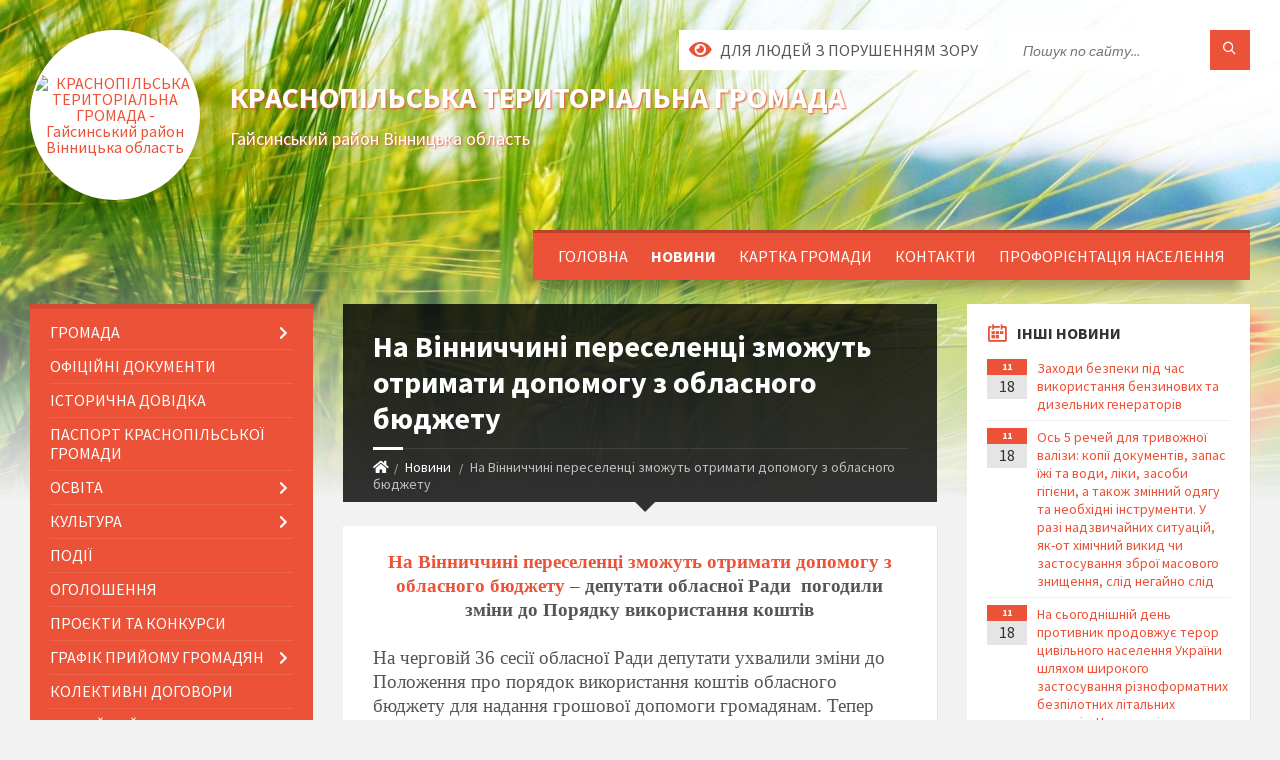

--- FILE ---
content_type: text/html; charset=UTF-8
request_url: https://krasnopilka-gromada.gov.ua/news/1675233849/
body_size: 14304
content:
<!DOCTYPE html>
<html class="wide wow-animation" lang="uk">
<head>
	<!--[if IE]><meta http-equiv="X-UA-Compatible" content="IE=edge"><![endif]-->
	<meta charset="utf-8">
	<meta name="viewport" content="width=device-width, initial-scale=1">
	<!--[if IE]><script>
		document.createElement('header');
		document.createElement('nav');
		document.createElement('main');
		document.createElement('section');
		document.createElement('article');
		document.createElement('aside');
		document.createElement('footer');
		document.createElement('figure');
		document.createElement('figcaption');
	</script><![endif]-->
	<title>На Вінниччині переселенці зможуть отримати допомогу з обласного бюджету | КРАСНОПІЛЬСЬКА   ТЕРИТОРІАЛЬНА ГРОМАДА Гайсинський район Вінницька область</title>
	<meta name="description" content="На Вінниччині переселенці зможуть отримати допомогу з обласного бюджету &amp;ndash; депутати обласної Ради  погодили зміни до Порядку використання коштів. .  . . На черговій 36 сесії обласної Ради депутати ухвалили зміни до Положення ">
	<meta name="keywords" content="На, Вінниччині, переселенці, зможуть, отримати, допомогу, з, обласного, бюджету, |, КРАСНОПІЛЬСЬКА, , , ТЕРИТОРІАЛЬНА, ГРОМАДА, Гайсинський, район, Вінницька, область, 04330131">

	
		<meta property="og:image" content="https://rada.info/upload/users_files/04330131/gerb/KRASNOPILKA_1_1.png">
	<meta property="og:image:width" content="111">
	<meta property="og:image:height" content="140">
			<meta property="og:title" content="На Вінниччині переселенці зможуть отримати допомогу з обласного бюджету">
			<meta property="og:description" content="На Вінниччині переселенці зможуть отримати допомогу з обласного бюджету &amp;ndash; депутати обласної Ради&amp;nbsp; погодили зміни до Порядку використання коштів">
			<meta property="og:type" content="article">
	<meta property="og:url" content="https://krasnopilka-gromada.gov.ua/news/1675233849/">
		
		<link rel="apple-touch-icon" sizes="57x57" href="https://gromada.org.ua/apple-icon-57x57.png">
	<link rel="apple-touch-icon" sizes="60x60" href="https://gromada.org.ua/apple-icon-60x60.png">
	<link rel="apple-touch-icon" sizes="72x72" href="https://gromada.org.ua/apple-icon-72x72.png">
	<link rel="apple-touch-icon" sizes="76x76" href="https://gromada.org.ua/apple-icon-76x76.png">
	<link rel="apple-touch-icon" sizes="114x114" href="https://gromada.org.ua/apple-icon-114x114.png">
	<link rel="apple-touch-icon" sizes="120x120" href="https://gromada.org.ua/apple-icon-120x120.png">
	<link rel="apple-touch-icon" sizes="144x144" href="https://gromada.org.ua/apple-icon-144x144.png">
	<link rel="apple-touch-icon" sizes="152x152" href="https://gromada.org.ua/apple-icon-152x152.png">
	<link rel="apple-touch-icon" sizes="180x180" href="https://gromada.org.ua/apple-icon-180x180.png">
	<link rel="icon" type="image/png" sizes="192x192"  href="https://gromada.org.ua/android-icon-192x192.png">
	<link rel="icon" type="image/png" sizes="32x32" href="https://gromada.org.ua/favicon-32x32.png">
	<link rel="icon" type="image/png" sizes="96x96" href="https://gromada.org.ua/favicon-96x96.png">
	<link rel="icon" type="image/png" sizes="16x16" href="https://gromada.org.ua/favicon-16x16.png">
	<link rel="manifest" href="https://gromada.org.ua/manifest.json">
	<meta name="msapplication-TileColor" content="#ffffff">
	<meta name="msapplication-TileImage" content="https://gromada.org.ua/ms-icon-144x144.png">
	<meta name="theme-color" content="#ffffff">
	
	
		<meta name="robots" content="">
		
	<link rel="preconnect" href="https://fonts.googleapis.com">
	<link rel="preconnect" href="https://fonts.gstatic.com" crossorigin>
	<link href="https://fonts.googleapis.com/css2?family=Source+Sans+Pro:ital,wght@0,400;0,700;1,400;1,700&display=swap" rel="stylesheet">
	
    <link rel="preload" href="//gromada.org.ua/themes/2021_townpress/css/styles_vip.css?v=1.40" as="style">
	<link rel="stylesheet" href="//gromada.org.ua/themes/2021_townpress/css/styles_vip.css?v=1.40">
	<link rel="stylesheet" href="//gromada.org.ua/themes/2021_townpress/css/18/theme_vip.css?v=1763535047">
	
		<!--[if lt IE 9]>
	<script src="https://oss.maxcdn.com/html5shiv/3.7.2/html5shiv.min.js"></script>
	<script src="https://oss.maxcdn.com/respond/1.4.2/respond.min.js"></script>
	<![endif]-->
	<!--[if gte IE 9]>
	<style type="text/css">
		.gradient { filter: none; }
	</style>
	<![endif]-->

</head>
<body class="">

	<a href="#top_menu" class="skip-link link" aria-label="Перейти до головного меню (Alt+1)" accesskey="1">Перейти до головного меню (Alt+1)</a>
	<a href="#left_menu" class="skip-link link" aria-label="Перейти до бічного меню (Alt+2)" accesskey="2">Перейти до бічного меню (Alt+2)</a>
    <a href="#main_content" class="skip-link link" aria-label="Перейти до головного вмісту (Alt+3)" accesskey="3">Перейти до текстового вмісту (Alt+3)</a>


		<header id="header" class="m-has-standard-menu m-has-header-tools m-has-gmap">
			<div class="header-inner">

				<div class="header-content">
					<div class="c-container">
						<div class="header-content-inner">

							<div class="header-branding m-large-logo">
								<a href="https://krasnopilka-gromada.gov.ua/">
									<span id="logo" class="form_2">
										<img src="https://rada.info/upload/users_files/04330131/gerb/KRASNOPILKA_1_1.png" data-hires="https://rada.info/upload/users_files/04330131/gerb/KRASNOPILKA_1_1.png" alt="КРАСНОПІЛЬСЬКА   ТЕРИТОРІАЛЬНА ГРОМАДА - Гайсинський район Вінницька область">
									</span>
									<span>
										<span class="slogan_1">КРАСНОПІЛЬСЬКА   ТЕРИТОРІАЛЬНА ГРОМАДА</span>
										<span class="slogan_2">Гайсинський район Вінницька область</span>
									</span>
								</a>
							</div>
							
							<div class="header-toggle-holder">

								<button type="button" class="header-toggle">
									<i class="ico-open tp tp-menu"></i>
									<i class="ico-close tp tp-cross"></i>
									<span>Меню</span>
								</button>

								<a rel="nofollow" href="https://krasnopilka-gromada.gov.ua/search/" class="header-gmap-switcher" title="Пошук по сайту">
									<i class="fas fa-search"></i>
								</a>

							</div>
							
							<nav class="header-menu" id="top_menu">
								<ul>
																		<li>
										<a href="https://krasnopilka-gromada.gov.ua/main/">Головна</a>
																			</li>
																		<li class="m-active">
										<a href="https://krasnopilka-gromada.gov.ua/news/">Новини</a>
																			</li>
																		<li>
										<a href="https://krasnopilka-gromada.gov.ua/structure/">Картка громади</a>
																			</li>
																		<li>
										<a href="https://krasnopilka-gromada.gov.ua/feedback/">Контакти</a>
																			</li>
																		<li>
										<a href="https://krasnopilka-gromada.gov.ua/proforientaciya-naselennya-17-14-08-10-01-2019/">Профорієнтація населення</a>
																			</li>
																										</ul>
							</nav>
							
							<div class="header-tools">

								<div class="header-search">
									<form method="get" action="https://krasnopilka-gromada.gov.ua/search/" class="c-search-form">
										<div class="form-fields">
											<input type="text" name="q" value="" placeholder="Пошук по сайту..." aria-label="Введіть пошукову фразу">
											<button type="submit" name="gAction" value="search" class="submit-btn" aria-label="Здійснити пошук"><i class="tp tp-magnifier"></i></button>
										</div>
									</form>
								</div>
								
								<a href="#" rel="nofollow" class="header-gmap-switcher" title="Версія для людей з вадами зору" onclick="return set_special('1c533b5e47a7cec568393eac8f44930fe67c9e71');">
									<i class="ico-open fas fa-eye"></i>
									<span>Для людей з порушенням зору</span>
								</a>

							</div>

						</div>
					</div>
				</div>

			</div>
		</header>

		<div class="header-bg">
			<div class="header-image" data-autoplay="8">
								<div class="image-layer" style="background-image: url(//gromada.org.ua/themes/2021_townpress/img/bg1.jpg);"></div>
				<div class="image-layer" style="background-image: url(//gromada.org.ua/themes/2021_townpress/img/bg2.jpg);"></div>
							</div>
		</div>

		<div id="core">
			<div class="c-container">
				<div class="row">

					<div class="middle-column col-md-9 col-md-push-3" id="main_content">
					
																					<div class="row">
	
	<div class="middle-column col-md-8">

		<div id="page-content">
			<div class="page-content-inner">
			
				<div id="page-header" class="m-has-breadcrumbs">
					<div class="page-title">
						<h1>На Вінниччині переселенці зможуть отримати допомогу з обласного бюджету</h1>
					</div>
					<div class="breadcrumbs">
						<ul><li><a href="https://krasnopilka-gromada.gov.ua/" title="Головна сторінка"><span class="fa fa-home"></span></a></li><li><a href="https://krasnopilka-gromada.gov.ua/news/" aria-current="page">Новини</a></li> <li class="active">На Вінниччині переселенці зможуть отримати допомогу з обласного бюджету</li></ul>
					</div>
				</div>

				<div class="post-page post-detail-page">
					<div class="post">
						<div class="post-inner c-content-box m-no-padding">

							<div class="post-core">

								<div class="post-content">
									<div class="post-content-inner">
						
										
										
										<main>
										<p align="center" style="margin-left:1.0pt; text-align:center; margin:0cm 0cm 0.0001pt"><span style="font-size:14pt"><span style="font-family:&quot;Times New Roman&quot;,&quot;serif&quot;"><a name="bookmark0"><b>На Вінниччині переселенці зможуть отримати допомогу з обласного бюджету </b></a><b>&ndash; депутати обласної Ради&nbsp; погодили зміни до Порядку використання коштів</b></span></span></p>

<p style="margin:0cm 0cm 0.0001pt">&nbsp;</p>

<p style="margin:0cm 0cm 0.0001pt"><span style="font-size:14pt"><span style="font-family:&quot;Times New Roman&quot;,&quot;serif&quot;">На черговій 36 сесії обласної Ради депутати ухвалили зміни до Положення про порядок використання коштів обласного бюджету для надання грошової допомоги громадянам. Тепер матеріальну допомогу з обласного бюджету можуть отримувати переселенці, які зареєстровані на Вінниччині та мають відповідну довідку. </span></span></p>

<p style="margin:0cm 0cm 0.0001pt"><span style="font-size:14pt"><span style="font-family:&quot;Times New Roman&quot;,&quot;serif&quot;">Положення розроблене відповідно до заходів Програми розвитку місцевого самоврядування у Вінницькій області &laquo;УСПІШНІ СИЛЬНІ ГРОМАДИ&raquo; на 2018-2025 роки&raquo;. Порядок визначає механізм надання грошової допомоги громадянам як одного з видів соціальної допомоги, &nbsp;що надається за рахунок коштів обласного бюджету, головним розпорядником яких є Вінницька обласна Рада.</span></span></p>

<p style="margin:0cm 0cm 0.0001pt"><span style="font-size:14pt"><span style="background:white"><span style="font-family:&quot;Times New Roman&quot;,&quot;serif&quot;">&ndash; В<span lang="UK" style="color:#050505">інниччина &ndash; одна з областей, де прийняли найбільше внутрішньо переміщених осіб. Нині їх &ndash; понад 180 тисяч. І це не чужі люди, вони &ndash; наші, українці, &ndash; каже голова обласної Ради Вячеслав Соколовий. &ndash; Порядок надання допомоги з депутатського фонду не змінювався із 2013 року. Війна змінила багато чого. Із початку повномасштабних воєнних дій депутати обласної ради активно працюють на волонтерському напрямі, допомагають військовим і нашим переселенцям. Тепер для підтримки мають офіційно ще один інструмент.</span></span></span></span></p>

<p style="margin:0cm 0cm 0.0001pt"><span style="font-size:14pt"><span style="font-family:&quot;Times New Roman&quot;,&quot;serif&quot;">&nbsp;Грошова допомога може надаватися громадянам, які тривалий час хворіють або у сім&rsquo;ях яких склалися обставини, внаслідок яких вони потребують грошової допомоги. Зокрема це:</span></span></p>

<p style="margin:0cm 0cm 0.0001pt"><span style="font-size:14pt"><span style="font-family:&quot;Times New Roman&quot;,&quot;serif&quot;">&ndash; жителі, зареєстровані у населених пунктах Вінницької області; </span></span></p>

<p style="margin:0cm 0cm 0.0001pt"><span style="font-size:14pt"><span style="font-family:&quot;Times New Roman&quot;,&quot;serif&quot;">&ndash; внутрішньо переміщені особи, які отримали довідку про взяття на облік внутрішньо переміщеної особи на території Вінницької області.</span></span></p>

<p style="margin:0cm 0cm 0.0001pt"><span style="font-size:14pt"><span style="font-family:&quot;Times New Roman&quot;,&quot;serif&quot;">Для отримання грошової допомоги громадянин звертається до депутата обласної Ради, голови обласної державної адміністрації з особистою заявою, в якій вказує обставини, що спонукали його до звернення за грошовою допомогою.</span></span></p>

<p style="margin:0cm 0cm 0.0001pt"><span style="font-size:14pt"><span style="font-family:&quot;Times New Roman&quot;,&quot;serif&quot;">До заяви додаються:</span></span></p>

<p style="margin:0cm 0cm 0.0001pt"><span style="font-size:14pt"><span style="font-family:&quot;Times New Roman&quot;,&quot;serif&quot;">а) копія паспорта громадянина України (1-3 сторінок, 3-6 сторінок за наявності відміток, та сторінки з відомостями про останнє місце реєстрації постійного проживання) або копія паспорта у формі ID-картки з витягом з Єдиного державного демографічного реєстру про зареєстроване місце проживання;</span></span></p>

<p style="margin:0cm 0cm 0.0001pt"><span style="font-size:14pt"><span style="font-family:&quot;Times New Roman&quot;,&quot;serif&quot;">б) копія довідки про присвоєння реєстраційного номера облікової картки платника податків (ідентифікаційного номера) з Державної податкової служби;&nbsp; </span></span></p>

<p style="margin:0cm 0cm 0.0001pt"><span style="font-size:14pt"><span style="font-family:&quot;Times New Roman&quot;,&quot;serif&quot;">в) для особи з інвалідністю, пенсіонера, ветерана війни &ndash; копія посвідчення;</span></span></p>

<p style="margin:0cm 0cm 0.0001pt"><span style="font-size:14pt"><span style="font-family:&quot;Times New Roman&quot;,&quot;serif&quot;">г) копія довідки відповідних медичних закладів та інших органів, що засвідчує гостру потребу громадянина у наданні грошової допомоги;</span></span></p>

<p style="margin:0cm 0cm 0.0001pt"><span style="font-size:14pt"><span style="font-family:&quot;Times New Roman&quot;,&quot;serif&quot;">д) для внутрішньо переміщеної особи &ndash; копія довідки про взяття на облік;</span></span></p>

<p style="margin:0cm 0cm 0.0001pt"><span style="font-size:14pt"><span style="font-family:&quot;Times New Roman&quot;,&quot;serif&quot;">е) копія свідоцтва про народження дитини громадянина, який звертається із заявою про надання допомоги цій дитині.</span></span></p>

<p style="margin:0cm 0cm 0.0001pt"><span style="font-size:14pt"><span style="font-family:&quot;Times New Roman&quot;,&quot;serif&quot;">Розмір грошової допомоги, що може надаватися протягом одного календарного року одній особі, не повинен перевищувати 20 прожиткових мінімумів.</span></span></p>

<p style="margin:0cm 0cm 0.0001pt"><span style="font-size:14pt"><span style="font-family:&quot;Times New Roman&quot;,&quot;serif&quot;">Поштові витрати, пов&rsquo;язані із перерахуванням грошової допомоги громадянам, проводяться за рахунок коштів обласного бюджету. </span></span></p>
										</main>
										
										
									</div>
								</div>

							</div>

							<div class="post-footer">
								<div class="post-footer-inner">

									<div class="post-info">
										<i class="ico tp tp-clock2"></i>
										<span class="post-date">
											01 Лютого, 2023 о 08:40
										</span>
										<i class="ico far fa-eye"></i>
										<span class="post-views">
											271
										</span>
																			</div>
																		
																		<div class="post-share">
										Сподобалась новина? Поширте:										
																				<a data-type="fb" class="social_share fab fa-facebook" onclick="window.open('https://www.facebook.com/sharer/sharer.php?u=https://krasnopilka-gromada.gov.ua/news/1675233849/', '', 'toolbar=0,status=0,scrollbars=1,width=626,height=436'); return false;" href="#" rel="nofollow" title="Поширити у Facebook"></a>
										<a data-type="tw" class="social_share fab fa-twitter" onclick="window.open('https://twitter.com/intent/tweet?url=https://krasnopilka-gromada.gov.ua/news/1675233849/&text=%D0%9D%D0%B0+%D0%92%D1%96%D0%BD%D0%BD%D0%B8%D1%87%D1%87%D0%B8%D0%BD%D1%96+%D0%BF%D0%B5%D1%80%D0%B5%D1%81%D0%B5%D0%BB%D0%B5%D0%BD%D1%86%D1%96+%D0%B7%D0%BC%D0%BE%D0%B6%D1%83%D1%82%D1%8C+%D0%BE%D1%82%D1%80%D0%B8%D0%BC%D0%B0%D1%82%D0%B8+%D0%B4%D0%BE%D0%BF%D0%BE%D0%BC%D0%BE%D0%B3%D1%83+%D0%B7+%D0%BE%D0%B1%D0%BB%D0%B0%D1%81%D0%BD%D0%BE%D0%B3%D0%BE+%D0%B1%D1%8E%D0%B4%D0%B6%D0%B5%D1%82%D1%83', '', 'toolbar=0,status=0,scrollbars=1,width=626,height=436'); return false;" href="#" rel="nofollow" title="Поширити у Twitter"></a>
										<a onclick="window.print(); return false;" rel="nofollow" class="social_share fas fa-print" href="#" title="Надрукувати"></a>
									</div>
																		
								</div>
							</div>
							
						</div>
					</div>
					
										<div class="post-navigation">
						<div class="c-content-box">
							<ul>
								<li class="prev m-has-thumb">
																		<div class="prev-inner">
																				<div class="nav-thumb">
											<a href="https://krasnopilka-gromada.gov.ua/news/1675233072/"><img src="https://rada.info/upload/users_files/04330131/gerb/KRASNOPILKA_1_1.png" alt="Почастішали випадки шахрайства з банківськими картками:  як не попастись на гачок шахраїв?"></a>
										</div>
																				<h5><a href="https://krasnopilka-gromada.gov.ua/news/1675233072/">Попередня стаття</a></h5>
										<a href="https://krasnopilka-gromada.gov.ua/news/1675233072/">Почастішали випадки шахрайства з банківськими картками:  як не попастись на гачок шахраїв?</a>
									</div>
																	</li>
								<li class="next m-has-thumb">
																		<div class="next-inner">
																				<div class="nav-thumb">
											<a href="https://krasnopilka-gromada.gov.ua/news/1676639915/"><img src="https://rada.info/upload/users_files/04330131/9eb5b95dc456c2582f4640108b1ec410.jpg" alt="З днем народження Поліщук Аллу Василівну!"></a>
										</div>
																				<h5><a href="https://krasnopilka-gromada.gov.ua/news/1676639915/">Наступна стаття</a></h5>
										<a href="https://krasnopilka-gromada.gov.ua/news/1676639915/">З днем народження Поліщук Аллу Василівну!</a>
									</div>
																	</li>

							</ul>
						</div>
					</div>
										
					
				</div>
			</div>
		</div>

	</div>
	
	<div class="right-column col-md-4">
		<aside class="sidebar">
			<div class="widget-list">

								<div class="widget events-widget">
					<div class="widget-inner">
						<h3 class="widget-title m-has-ico"><i class="widget-ico tp tp-calendar-full"></i>Інші новини</h3>
						<div class="widget-content">
							<ul class="event-list">

																<li class="event m-has-date">
									<div class="event-inner">
										<div class="event-date" title="18.11.2025, 11:51">
											<span class="event-month">11</span>
											<span class="event-day">18</span>
										</div>
										<h4 class="event-title"><a href="https://krasnopilka-gromada.gov.ua/news/1763459549/">Заходи безпеки під час використання бензинових та дизельних генераторів      </a></h4>
									</div>
								</li>
																<li class="event m-has-date">
									<div class="event-inner">
										<div class="event-date" title="18.11.2025, 11:50">
											<span class="event-month">11</span>
											<span class="event-day">18</span>
										</div>
										<h4 class="event-title"><a href="https://krasnopilka-gromada.gov.ua/news/1763459485/">Ось 5 речей для тривожної валізи: копії документів, запас їжі та води, ліки, засоби гігієни, а також змінний одягу та необхідні інструменти. У разі надзвичайних ситуацій, як-от хімічний викид чи застосування зброї масового знищення, слід негайно слід</a></h4>
									</div>
								</li>
																<li class="event m-has-date">
									<div class="event-inner">
										<div class="event-date" title="18.11.2025, 11:49">
											<span class="event-month">11</span>
											<span class="event-day">18</span>
										</div>
										<h4 class="event-title"><a href="https://krasnopilka-gromada.gov.ua/news/1763459407/">На сьогоднішній день противник продовжує терор цивільного населення України шляхом широкого застосування різноформатних безпілотних літальних апаратів. Часто такі атаки здійснюються без конкретних військових цілей. Для ураження використовуються оскол</a></h4>
									</div>
								</li>
																<li class="event m-has-date">
									<div class="event-inner">
										<div class="event-date" title="18.11.2025, 11:48">
											<span class="event-month">11</span>
											<span class="event-day">18</span>
										</div>
										<h4 class="event-title"><a href="https://krasnopilka-gromada.gov.ua/news/1763459329/">У разі надзвичайної ситуації, такої як викид радіоактивних чи хімічних речовин або застосування зброї масового знищення, головне — зберігати спокій, слухати сигнали оповіщення та діяти відповідно до отриманих інструкцій. Основні дії: негайно знайти у</a></h4>
									</div>
								</li>
																<li class="event m-has-date">
									<div class="event-inner">
										<div class="event-date" title="18.11.2025, 11:46">
											<span class="event-month">11</span>
											<span class="event-day">18</span>
										</div>
										<h4 class="event-title"><a href="https://krasnopilka-gromada.gov.ua/news/1763459271/">Пам’ятка щодо дотримання правил пожежної безпеки в побуті</a></h4>
									</div>
								</li>
																<li class="event m-has-date">
									<div class="event-inner">
										<div class="event-date" title="18.11.2025, 11:45">
											<span class="event-month">11</span>
											<span class="event-day">18</span>
										</div>
										<h4 class="event-title"><a href="https://krasnopilka-gromada.gov.ua/news/1763459186/">Інформування населення щодо створення та облаштування захисних споруд цивільного захисту є важливим кроком для забезпечення безпеки. Це включає роз'яснення законодавства, проведення навчальних заходів та надання практичних рекомендацій щодо облаштува</a></h4>
									</div>
								</li>
								
							</ul>
							<p class="show-all-btn"><a href="https://krasnopilka-gromada.gov.ua/news/">Всі новини</a></p>
						</div>
					</div>
				</div>
				
				


<div id="banner_block">

	
	<p style="text-align: center;"><a rel="nofollow" href="http://www.president.gov.ua/"><img alt="Фото без опису" src="https://rada.info/upload/users_files/04330131/add544211ea39e80e70f133999da2854.png" style="width: 262px; height: 85px;" /></a></p>

<p style="text-align: center;"><a rel="nofollow" href="https://www.kmu.gov.ua/ua"><img alt="Фото без опису" src="https://rada.info/upload/users_files/04330131/4634163c2da278c5cc9092b6b2ea5381.png" style="width: 262px; height: 85px;" /></a></p>

<p style="text-align: center;"><a rel="nofollow" href="http://rada.gov.ua/"><img alt="Фото без опису" src="https://rada.info/upload/users_files/04330131/abdcfc8d82f3ed3df3b3cbaed64fe82b.png" style="width: 262px; height: 85px;" /></a></p>

<p style="text-align: center;"><a rel="nofollow" href="https://www.auc.org.ua/"><img alt="Фото без опису" src="https://rada.info/upload/users_files/04330131/0f01746611110161a0f859a886390d0d.jpeg" style="width: 262px; height: 105px; border-width: 1px; border-style: solid;" /></a></p>

<p style="text-align: center;"><a rel="nofollow" href="http://decentralization.gov.ua/"><img alt="Фото без опису" src="https://rada.info/upload/users_files/04330131/aa072a33c8d518a19aadacf209ba934a.png" style="width: 262px; height: 50px; border-width: 1px; border-style: solid;" /></a></p>

<p style="text-align: center;"><a rel="nofollow" href="http://vlada.pp.ua/goto/aHR0cHM6Ly93d3cuZmFjZWJvb2suY29tL3Bmdmlub2Js/"><img alt="Фото без опису"  src="https://rada.info/upload/users_files/04330131/013536fd23fdd95901fd41d9df314a3a.jpg" style="width: 409px; height: 188px;" /></a></p>
	<div class="clearfix"></div>

	
	<div class="clearfix"></div>

</div>
			</div>
		</aside>
	</div>
	
</div>

<hr class="c-separator m-margin-top-small m-margin-bottom-small m-transparent hidden-lg hidden-md">																			
					</div>

					<div class="left-column sidebar col-md-3 col-md-pull-9">
						<aside class="sidebar">

							
							<nav class="side-menu m-left-side m-show-submenu" id="left_menu">
								<ul>
																		<li class="from_sidebar_menu">
										<a href="https://krasnopilka-gromada.gov.ua/gromada-19-59-31-16-06-2018/">Громада</a>
																				<ul>
																						<li>
												<a href="https://krasnopilka-gromada.gov.ua/silskij-golova-1523541719/">Голова громади</a>
																							</li>
																						<li>
												<a href="https://krasnopilka-gromada.gov.ua/deputatskij-korpus-09-43-32-18-06-2018/">Депутатський корпус</a>
																							</li>
																						<li>
												<a href="https://krasnopilka-gromada.gov.ua/postijni-komisii-1523542041/">Постійні комісії</a>
																							</li>
																						<li>
												<a href="https://krasnopilka-gromada.gov.ua/vikonavchij-komitet-20-03-12-16-06-2018/">Виконавчий комітет</a>
																								<ul>
																										<li>
														<a href="https://krasnopilka-gromada.gov.ua/komisii-16-07-23-24-02-2020/">Комісії</a>
													</li>
																										<li>
														<a href="https://krasnopilka-gromada.gov.ua/rishennya-vikonavchogo-komitetu-16-41-39-24-02-2020/">Рішення виконавчого комітету</a>
													</li>
																																						</ul>
																							</li>
																																</ul>
																			</li>
																		<li class="from_sidebar_menu">
										<a href="https://krasnopilka-gromada.gov.ua/oficijni-dokumenti-12-31-44-07-08-2018/">Офіційні документи</a>
																			</li>
																		<li class="from_sidebar_menu">
										<a href="https://krasnopilka-gromada.gov.ua/istorichna-dovidka-1524561142/">Історична довідка</a>
																			</li>
																		<li class="from_sidebar_menu">
										<a href="https://krasnopilka-gromada.gov.ua/pasport-krasnopilskoi-gromadi-1523542180/">Паспорт Краснопільської громади</a>
																			</li>
																		<li class="from_sidebar_menu">
										<a href="https://krasnopilka-gromada.gov.ua/osvita-13-41-35-16-03-2018/">Освіта</a>
																				<ul>
																						<li>
												<a href="https://krasnopilka-gromada.gov.ua/kivachivska-zosh-iiii-stupeniv-1525696930/">Кивачівська ЗОШ І-ІІІ ступенів</a>
																							</li>
																						<li>
												<a href="https://krasnopilka-gromada.gov.ua/krasnosilska-serednya-zagalnoosvitnya-shkola-i-iii-stupeniv-14-08-20-16-03-2018/">ОЗ "Краснопільська ЗОШ І-ІІІ ступенів"</a>
																							</li>
																						<li>
												<a href="https://krasnopilka-gromada.gov.ua/naraivska-zosh-iiii-stupeniv-15-56-55-18-06-2018/">Нараївська ЗОШ І-ІІІ ступенів</a>
																							</li>
																						<li>
												<a href="https://krasnopilka-gromada.gov.ua/krasnopilka-ditsadok-20-50-58-17-03-2018/">Краснопільський ЗДО "Сонечко"</a>
																							</li>
																						<li>
												<a href="https://krasnopilka-gromada.gov.ua/kivachivskij-zdo-sonechko-15-54-54-18-06-2018/">Кивачівський ДНЗ " Сонечко"</a>
																							</li>
																						<li>
												<a href="https://krasnopilka-gromada.gov.ua/naraivskij-dnz-sonechko-20-51-48-18-06-2018/">Нараївський ЗДО  " Сонечко"</a>
																							</li>
																						<li>
												<a href="https://krasnopilka-gromada.gov.ua/granivska-zagalnoosvitnya-shkola-iiii-stupeniv-im-omelnika-krasnopilskoi-silskoi-radi-gajsinskogo-rajonu-vinnickoi-oblasti-14-19-41-21-02-2022/">Гранівська ЗОШ І-ІІІ ступенів</a>
																							</li>
																						<li>
												<a href="https://krasnopilka-gromada.gov.ua/mihajlivska-zagalnoosvitnya-shkola-iiii-stupeniv-krasnopilskoi-silskoi-radi-gajsinskogo-rajonu-vinnickoi-oblasti-14-22-22-21-02-2022/">Михайлівська ЗОШ І-ІІІ ступенів</a>
																							</li>
																						<li>
												<a href="https://krasnopilka-gromada.gov.ua/gruzka-zagalnoosvitnya-shkola-iii-stupeniv-krasnopilskoi-silskoi-radi-gajsinskogo-rajonu-vinnickoi-oblasti-14-31-18-21-02-2022/">Грузька ЗОШ І-ІІ ступенів</a>
																							</li>
																						<li>
												<a href="https://krasnopilka-gromada.gov.ua/zamovlennya-pidruchnikiv-10-42-50-21-04-2025/">Замовлення підручників</a>
																							</li>
																																</ul>
																			</li>
																		<li class="from_sidebar_menu">
										<a href="https://krasnopilka-gromada.gov.ua/kultura-13-41-03-16-03-2018/">Культура</a>
																				<ul>
																						<li>
												<a href="https://krasnopilka-gromada.gov.ua/krasnopilskij-silskij-budinok-kulturi-13-43-35-16-03-2018/">Краснопільський сільський Будинок культури</a>
																							</li>
																						<li>
												<a href="https://krasnopilka-gromada.gov.ua/mitkivskij-silskij-budinok-kulturi-10-58-44-09-01-2020/">Митківський сільський Будинок культури</a>
																							</li>
																						<li>
												<a href="https://krasnopilka-gromada.gov.ua/kivachivskij-silskij-budinok-kulturi-11-00-20-09-01-2020/">Кивачівський сільський Будинок культури</a>
																							</li>
																						<li>
												<a href="https://krasnopilka-gromada.gov.ua/naraivskij-silskij-budinok-kulturi-09-08-07-24-04-2019/">Нараївський сільський Будинок культури</a>
																							</li>
																																</ul>
																			</li>
																		<li class="from_sidebar_menu">
										<a href="https://krasnopilka-gromada.gov.ua/more_news2/">Події</a>
																			</li>
																		<li class="from_sidebar_menu">
										<a href="https://krasnopilka-gromada.gov.ua/more_news/">Оголошення</a>
																			</li>
																		<li class="from_sidebar_menu">
										<a href="https://krasnopilka-gromada.gov.ua/subvencijni-proekti-za-2018-roku-23-17-40-23-06-2018/">Проєкти та конкурси</a>
																			</li>
																		<li class="from_sidebar_menu">
										<a href="https://krasnopilka-gromada.gov.ua/grafik-prijomu-gromadyan-13-14-51-19-06-2018/">Графік прийому громадян</a>
																				<ul>
																						<li>
												<a href="https://krasnopilka-gromada.gov.ua/silskij-golova-11-57-33-05-02-2020/">Сільський голова</a>
																							</li>
																						<li>
												<a href="https://krasnopilka-gromada.gov.ua/sekretar-radi-11-58-58-05-02-2020/">Секретар ради</a>
																							</li>
																																</ul>
																			</li>
																		<li class="from_sidebar_menu">
										<a href="https://krasnopilka-gromada.gov.ua/kolektivni-dogovori-14-36-27-14-06-2022/">Колективні договори</a>
																			</li>
																		<li class="from_sidebar_menu">
										<a href="https://krasnopilka-gromada.gov.ua/pensijnij-fond-08-53-53-30-08-2024/">Пенсійний фонд</a>
																			</li>
																		<li class="from_sidebar_menu">
										<a href="https://krasnopilka-gromada.gov.ua/regulyatorna-politika-15-02-18-01-04-2019/">Регуляторна політика</a>
																				<ul>
																						<li>
												<a href="https://krasnopilka-gromada.gov.ua/proekti-rishen-16-35-24-17-06-2025/">Проєкти рішень</a>
																							</li>
																																</ul>
																			</li>
																		<li class="from_sidebar_menu">
										<a href="https://krasnopilka-gromada.gov.ua/strategiya-rozvitku-gromadi-15-00-03-18-02-2020/">Стратегія розвитку громади</a>
																			</li>
																		<li class="from_sidebar_menu">
										<a href="https://krasnopilka-gromada.gov.ua/genderna-rivnist-11-09-26-01-05-2025/">Гендерна рівність</a>
																			</li>
																		<li class="from_sidebar_menu">
										<a href="https://krasnopilka-gromada.gov.ua/zvit-silskogo-golovi-11-56-51-27-02-2023/">Звіт сільського голови</a>
																			</li>
																		<li class="from_sidebar_menu">
										<a href="https://krasnopilka-gromada.gov.ua/medicina-08-46-10-17-03-2020/">Медицина</a>
																				<ul>
																						<li>
												<a href="https://krasnopilka-gromada.gov.ua/ogoloshennya-17-00-46-17-03-2020/">Оголошення</a>
																							</li>
																																</ul>
																			</li>
																		<li class="from_sidebar_menu">
										<a href="https://krasnopilka-gromada.gov.ua/civilnij-zahist-naselennya-16-52-51-01-04-2019/">Цивільний захист населення</a>
																			</li>
																		<li class="from_sidebar_menu">
										<a href="https://krasnopilka-gromada.gov.ua/sluzhba-u-spravah-ditej-ta-socialnogo-zahistu-naselennya-16-57-10-01-04-2019/">Служба у справах дітей  Краснопільської сільської ради</a>
																				<ul>
																						<li>
												<a href="https://krasnopilka-gromada.gov.ua/plan-sluzhbi-u-srpavah-ditej-13-16-39-04-03-2024/">план Служби у српавах дітей</a>
																							</li>
																						<li>
												<a href="https://krasnopilka-gromada.gov.ua/ustanovchi-15-42-10-29-02-2024/">установчі</a>
																							</li>
																						<li>
												<a href="https://krasnopilka-gromada.gov.ua/informaciya-pro-viddil-11-54-37-27-10-2023/">Інформація про відділ</a>
																							</li>
																																</ul>
																			</li>
																		<li class="from_sidebar_menu">
										<a href="https://krasnopilka-gromada.gov.ua/prozorro-08-24-00-12-01-2022/">PROZORRO</a>
																			</li>
																		<li class="from_sidebar_menu">
										<a href="https://krasnopilka-gromada.gov.ua/centr-nadannya-administrativnih-poslug-16-02-13-15-04-2019/">Центр надання адміністративних послуг</a>
																				<ul>
																						<li>
												<a href="https://krasnopilka-gromada.gov.ua/struktura-centru-13-26-19-06-02-2020/">Структура центру</a>
																							</li>
																						<li>
												<a href="https://krasnopilka-gromada.gov.ua/normativni-dokumenti-16-37-14-06-02-2020/">Нормативні документи</a>
																							</li>
																						<li>
												<a href="https://krasnopilka-gromada.gov.ua/administrativni-poslugi-10-34-38-14-08-2019/">Адміністративні послуги</a>
																							</li>
																						<li>
												<a href="https://krasnopilka-gromada.gov.ua/cnap-informue-13-18-01-14-01-2020/">ЦНАП інформує!</a>
																							</li>
																																</ul>
																			</li>
																		<li class="from_sidebar_menu">
										<a href="https://krasnopilka-gromada.gov.ua/ku-centra-nadannya-socialnih-poslug-krasnopilskoi-silskoi-radi-15-49-28-11-06-2025/">КУ "Центра надання соціальних послуг" Краснопільської сільської ради</a>
																			</li>
																		<li class="from_sidebar_menu">
										<a href="https://krasnopilka-gromada.gov.ua/specializovana-sluzhba-pidtrimki-osib-yaki-postrazhdali-vid-domashnogo-nasilstva-taabo-nasilstva-za-oznakoju-stati-08-22-02-22-11-2023/">Спеціалізована служба підтримки осіб, які постраждали від домашнього насильства та/або насильства за ознакою статі</a>
																				<ul>
																						<li>
												<a href="https://krasnopilka-gromada.gov.ua/grafik-roboti-08-24-39-22-11-2023/">Графік роботи</a>
																							</li>
																																</ul>
																			</li>
																		<li class="from_sidebar_menu">
										<a href="https://krasnopilka-gromada.gov.ua/bjudzhet-09-25-44-01-03-2021/">Бюджет</a>
																				<ul>
																						<li>
												<a href="https://krasnopilka-gromada.gov.ua/bjudzhet-2021-09-26-39-01-03-2021/">Бюджет</a>
																							</li>
																																</ul>
																			</li>
																		<li class="from_sidebar_menu">
										<a href="https://krasnopilka-gromada.gov.ua/edem-14-41-57-25-10-2022/">е-DEM</a>
																				<ul>
																						<li>
												<a href="https://krasnopilka-gromada.gov.ua/epeticii-14-42-32-25-10-2022/">Е-петиції</a>
																							</li>
																						<li>
												<a href="https://krasnopilka-gromada.gov.ua/ekonsultacii-14-43-07-25-10-2022/">Е-консультації</a>
																								<ul>
																										<li>
														<a href="https://krasnopilka-gromada.gov.ua/elektronnogo-opituvannya-14-44-29-25-10-2022/">електронне опитування</a>
													</li>
																										<li>
														<a href="https://krasnopilka-gromada.gov.ua/elektronnoi-konsultacii-z-gromadskistju-14-45-07-25-10-2022/">електронна  консультації з громадськістю</a>
													</li>
																										<li>
														<a href="https://krasnopilka-gromada.gov.ua/elektronnogo-obgovorennya-normativnopravovogo-aktu-14-46-09-25-10-2022/">електронне обговорення нормативно-правового акту</a>
													</li>
																																						</ul>
																							</li>
																																</ul>
																			</li>
																		<li class="from_sidebar_menu">
										<a href="https://krasnopilka-gromada.gov.ua/miscevi-podatki-09-27-30-01-03-2021/">Місцеві податки</a>
																			</li>
																		<li class="from_sidebar_menu">
										<a href="https://krasnopilka-gromada.gov.ua/policejskij-oficer-gromadi-11-10-41-25-11-2024/">Поліцейський офіцер громади</a>
																			</li>
																		<li class="from_sidebar_menu">
										<a href="https://krasnopilka-gromada.gov.ua/bezbarernist-13-51-53-02-10-2025/">Безбарєрність</a>
																			</li>
																		<li class="from_sidebar_menu">
										<a href="https://krasnopilka-gromada.gov.ua/viddil-socialnogo-zahistu-naselennya-13-57-58-15-10-2025/">Відділ соціального захисту населення</a>
																			</li>
																										</ul>
							</nav>
							
															<div class="widget notices-widget right_menu_b">
	<div class="widget-inner">
		<h3 class="widget-title m-has-ico"><i class="widget-ico fas fa-wallet"></i>Публічні закупівлі</h3>
		<div class="widget-content">
			
						<p><a href="https://krasnopilka-gromada.gov.ua/prozorro/" title="Публічні закупівлі Прозорро"><img src="//gromada.org.ua/themes/2021_townpress/img/prozorro_logo.png?v=2025" alt="Prozorro"></a></p>
			
			
						
		</div>
	</div>	
	</div>													
							
							
							
						</aside>
					</div>

				</div>
			</div>
		</div>
		
		
		<footer id="footer" class="m-has-bg">
			<div class="footer-bg">
				<div class="footer-inner">

					<div class="footer-top">
						<div class="c-container">

							<div id="bottom-panel">
								<div class="bottom-panel-inner">
									<div class="row">
										<div class="col-md-3">

											<div class="widget">
												<hr class="c-separator m-transparent hidden-lg hidden-md">
												<div class="widget-inner">
													<h3 class="widget-title m-has-ico"><i class="widget-ico far fa-bookmark"></i>Сервіси</h3>
													<div class="widget-content">
														<ul class="list-marked">
																																																												<li><a href="https://krasnopilka-gromada.gov.ua/prozorro/">Держзакупівлі ProZorro</a></li>
																																																																										</ul>
														<div id="google_translate_element" style="margin-top: 20px;"></div>
													</div>
												</div>
											</div>

										</div>
										<div class="widget-col col-md-3">

											<div class="widget definition-list-widget">
												<hr class="c-separator m-transparent hidden-lg hidden-md">
												<div class="widget-inner">
													<h3 class="widget-title m-has-ico"><i class="widget-ico far fa-star"></i>Корисні посилання</h3>
													<div class="widget-content">
														<ul class="list-marked">
																																													<li><a href="https://krasnopilka-gromada.gov.ua/structure/">Склад громади</a></li>
																														<li><a href="https://krasnopilka-gromada.gov.ua/feedback/">Контактні дані</a></li>
															<li><a href="//alt.krasnopilka-gromada.gov.ua/" rel="nofollow">Для людей з порушенням зору</a></li>
														</ul>
													</div>
												</div>
											</div>

										</div>
										<div class="widget-col col-md-3">

											<div class="widget">
												<hr class="c-separator m-transparent hidden-lg hidden-md">
												<div class="widget-inner">
													<h3 class="widget-title m-has-ico"><i class="widget-ico tp tp-envelope"></i>Контактні дані</h3>
													<div class="widget-content">
														<p>23733, 23733, Вінницька обл., Гайсинський р-н, с. Краснопілка, вул. Центральна, буд. 10-Е</p>
														<p>Телефони: 0433451245<br>
														Email: <a href="mailto:inbox@krasnopilka-gromada.gov.ua">inbox@krasnopilka-gromada.gov.ua</a></p>
													</div>
												</div>
											</div>

										</div>
										<div class="widget-col col-md-3">

											<div class="widget">
												<hr class="c-separator m-transparent hidden-lg hidden-md">
												<div class="widget-inner">
													<div class="developers">
														<a href="https://vlada.ua/propozytsiyi/propozitsiya-gromadam/" class="socials" target="_blank" title="Посилання на платформу Vlada.UA - створення веб сайтів державних установ, організацій та органів місцевого самоврядування"><svg xmlns="http://www.w3.org/2000/svg" id="Layer_1" data-name="Layer 1" viewBox="0 0 2372.6 1725.53" class="svg replaced-svg"><defs><style>.cls-11{ opacity:0; }.cls-12{ fill:#fff; }.cls-13{ fill:#2985F7; }</style></defs><g class="cls-11"><rect class="cls-12" width="2372.6" height="1725.53"></rect></g><path d="M859.12,715.89h36L856.62,886.17H819.9L782.44,715.89h36.21c6,37.51,16.06,95,20.48,132.63C843.48,811.22,853.33,753.19,859.12,715.89Zm82.9,0H909.29V886.17H985v-28H942Zm127.38,0,32.73,170.28h-31.71l-7.26-38.91h-30.23l-7.49,38.91H993.71l36.47-170.28Zm-9.23,105.61c-3.37-21.91-8.22-52.15-11-74.27h-.75c-3.22,22.71-8.28,52.22-12.25,74.27Zm140.34-91.2C1231,752.56,1228.69,850,1199,871c-14,16.67-55.4,18.93-78.45,14.38v-167C1142.4,712.79,1185.72,713,1200.51,730.3Zm-12,67.45c-.24-37.88-10.1-60.33-35.23-55.33V859.9C1175.29,862.84,1187.51,848.05,1188.53,797.75Zm113.88-81.86,32.72,170.28h-31.71l-7.26-38.91h-30.23l-7.48,38.91h-31.73l36.47-170.28Zm-9.24,105.61c-3.37-21.91-8.22-52.15-11-74.27h-.75c-3.21,22.71-8.28,52.22-12.24,74.27Zm77.16,22.74c-25.07.11-25.29,44-.49,43.94C1395.87,889.49,1395.09,843.18,1370.33,844.24Zm105.39-17.69c0,25.77-6.73,32.58-16.23,32.58-8.75,0-16-7.57-16-32.58V715.89h-32.73V821c0,42.69,13.75,67.19,49,67.19,32.23,0,48.71-23.73,48.71-67.45V715.89h-32.73Zm155.11,59.62h-31.71l-7.26-38.91h-30.23l-7.49,38.91h-31.73l36.47-170.28h39.22Zm-42-64.67c-3.37-21.91-8.22-52.15-11-74.27h-.75c-3.22,22.71-8.28,52.22-12.25,74.27Z" transform="translate(0)" class="cls-12"></path><path class="cls-13" d="M1931.81,669.53a10.82,10.82,0,0,0,5.41-9.37v-216h216.56v-166H1915.57V653.9L1754.7,746.79V660.16a10.82,10.82,0,0,0-10.83-10.83h-65.52L1766,598.71a10.82,10.82,0,0,0,4-14.78l-36-62.46a10.84,10.84,0,0,0-6.59-5.05,10.67,10.67,0,0,0-8.21,1.09L1490.81,649.33H1389.9l304-175.53a10.89,10.89,0,0,0,4-14.78l-36.06-62.45a10.83,10.83,0,0,0-14.8-4L1202.36,649.33H1101.43L1621.79,348.9a10.9,10.9,0,0,0,4-14.79l-36.06-62.45a10.83,10.83,0,0,0-14.79-4l-661,381.63H813L1362.3,332.17a10.83,10.83,0,0,0,4-14.79l-36-62.46a10.87,10.87,0,0,0-6.59-5,10.72,10.72,0,0,0-8.2,1.09L263.1,858.51l-25.22-43.7L977.94,387.54a10.89,10.89,0,0,0,4-14.78l-36.06-62.45a10.81,10.81,0,0,0-14.8-4L378.34,625.44l-25.21-43.69,427.79-247a10.91,10.91,0,0,0,4-14.79l-36.06-62.46a10.81,10.81,0,0,0-14.8-4L431.14,428.42l-25.22-43.7L583.89,282c12.19-7.06,1.52-25.84-10.82-18.75L385.71,371.38a10.83,10.83,0,0,0-4,14.79l36.06,62.46a10.83,10.83,0,0,0,14.8,4L735.49,277.72l25.22,43.7-427.79,247a10.82,10.82,0,0,0-4,14.78L365,645.64a10.89,10.89,0,0,0,14.79,4L932.51,330.52l25.22,43.68L217.67,801.47a10.93,10.93,0,0,0-4,14.8l36.06,62.45a10.88,10.88,0,0,0,14.8,4L1316.87,275.13l25.23,43.7-574.95,332A10.83,10.83,0,0,0,772.56,671H916.8c6,1.39,654.16-377.65,659.56-379.12l25.22,43.69-546,315.22c-9.45,5.07-5.4,20.56,5.41,20.21h144.23a10.74,10.74,0,0,0,5.41-1.46l437.81-252.76,25.22,43.69L1344.08,650.78c-9.47,5.08-5.39,20.56,5.41,20.21h144.22a10.76,10.76,0,0,0,5.41-1.46l221.46-127.85,25.22,43.7-113.27,65.4c-9.49,5.09-5.36,20.55,5.41,20.21h95.11c0,44.31,0,133.78,0,177.83-.25,8.06,9.36,13.64,16.24,9.38l302.88-174.89,25.18,43.63-264.49,149.8c-12.25,6.94-1.68,25.82,10.66,18.83l274-155.17a10.84,10.84,0,0,0,4.06-14.84l-36.07-62.45a10.82,10.82,0,0,0-14.79-4l-296,170.93V771.8Zm5.41-247V372h194.91v50.53Zm194.91-72.19H1937.22V299.81h194.91Zm-145.8,608.31a10.84,10.84,0,0,1-4,14.8l-615.14,355.15,25.22,43.7,365.36-210.94a10.72,10.72,0,0,1,8.2-1.08,11,11,0,0,1,6.59,5l36.05,62.45a10.84,10.84,0,0,1-4,14.8L1439.33,1453.5l25.23,43.7,115.53-66.72a10.83,10.83,0,0,1,10.82,18.77L1466,1521.38a10.92,10.92,0,0,1-14.8-4l-36-62.46a10.82,10.82,0,0,1,4-14.79l365.32-210.92-25.21-43.7-365.35,210.93a10.82,10.82,0,0,1-14.8-4L1343,1330a10.91,10.91,0,0,1,4-14.79L1962.15,960.1l-25.21-43.7-615.16,355.15a10.84,10.84,0,0,1-14.8-4l-36.06-62.45a10.81,10.81,0,0,1,3.91-14.74L1693,945.29H1598.4l-661,381.65a10.83,10.83,0,0,1-14.8-4l-36.06-62.45a10.92,10.92,0,0,1,4-14.8l520.35-300.43H1309.94L865.27,1202a10.92,10.92,0,0,1-14.79-4l-36.05-62.45a10.81,10.81,0,0,1,3.91-14.74l299.42-175.57h-96.27L886.85,1023a10.83,10.83,0,0,1-14.8-4l-42.58-73.77H682.83A10.83,10.83,0,0,1,672,935.12l-2.2-36.61-78.5,45.34a11,11,0,0,1-5.42,1.44H462.3c-7.48.63-11.28-8.8-14.65-13.84a10.9,10.9,0,0,1,3.78-15.12L663.54,793.87l-3.38-56.31L417.07,877.92a10.84,10.84,0,0,1-10.83-18.77L664.5,710c6.63-4.07,16,.91,16.22,8.72l4.84,80.49a10.86,10.86,0,0,1-5.39,10L482.1,923.64H583L674.17,871c6.65-4.08,16,.92,16.21,8.73L693,923.64H835.71a10.85,10.85,0,0,1,9.39,5.41l40.29,69.81,127.79-73.78a10.85,10.85,0,0,1,5.41-1.44h139a10.82,10.82,0,0,1,5.48,20.16L838.57,1134.1l25.24,43.75,437.83-252.77a10.82,10.82,0,0,1,5.41-1.44h144.22c10.71-.33,15,15.1,5.41,20.21l-546,315.21,25.22,43.7c5.4-1.46,653.58-380.55,659.55-379.12h137.43c10.68-.33,14.95,15,5.48,20.16l-443.33,259.83,25.25,43.74,615.17-355.15a10.83,10.83,0,0,1,14.79,4Z" transform="translate(0)"></path></svg></a><br>
														<span>офіційні сайти «під ключ»</span><br>
														для органів державної влади
													</div>
												</div>
											</div>

										</div>
									</div>
								</div>
							</div>

						</div>
					</div>

					<div class="footer-bottom">
						<div class="footer-bottom-inner">
							<div class="c-container">

								<div class="footer-social">
									<ul class="c-social-icons">
										<li class="ico-rss"><a href="https://gromada.org.ua/rss/18/" rel="nofollow" target="_blank" title="RSS-стрічка новин"><i class="fa fa-rss"></i></a></li>
																				<li class="ico-bot"><a href="https://krasnopilka-gromada.gov.ua/feedback/#chat_bot" title="Наша громада в смартфоні"><i class="fas fa-robot"></i></a></li>
																														<li class="ico-twitter"><a href="Краснопільська ОТГ" rel="nofollow" target="_blank" title="Наш Twitter"><i class="fab fa-twitter"></i></a></li>
																														<li class="ico-facebook"><a href="https://www.facebook.com/photo/?fbid=155674463616560&set=a.110290044821669" rel="nofollow" target="_blank" title="Наша сторінка у Facebook"><i class="fab fa-facebook-f"></i></a></li>
																														<li class="ico-instagram"><a href="https://www.instagram.com/krasnopilska_otg/" rel="nofollow" target="_blank" title="Наш Instagram"><i class="fab fa-instagram"></i></a></li>
																																								<li class="ico-youtube"><a href="https://www.youtube.com/channel/UCBMEzjf_eD9JRiWPil2epMw" rel="nofollow" target="_blank" title="Канал у Youtube"><i class="fab fa-youtube"></i></a></li>
																				<li class="ico-sitemap"><a href="https://krasnopilka-gromada.gov.ua/sitemap/" rel="nofollow" target="_blank" title="Мапа сайту"><i class="fa fa-sitemap"></i></a></li>
									</ul>
								</div>

																<nav class="footer-menu">
									<ul>
										<li><a href="#auth_block" class="open-popup"><i class="fa fa-lock"></i> Вхід для адміністратора</a></li>
									</ul>
								</nav>
								
								<div class="footer-text">
									<p>КРАСНОПІЛЬСЬКА   ТЕРИТОРІАЛЬНА ГРОМАДА - 2018-2025 &copy; Весь контент доступний за ліцензією <a href="https://creativecommons.org/licenses/by/4.0/deed.uk" target="_blank" rel="nofollow">Creative Commons Attribution 4.0 International License</a>, якщо не зазначено інше.</p>
								</div>

							</div>
						</div>
					</div>

				</div>
			</div>
		</footer>

		<a href="javascipt:;" class="go_to_top"></a>


		<script src="//gromada.org.ua/themes/2021_townpress/js/jquery.min.js" type="text/javascript"></script>
		<script src="//gromada.org.ua/themes/2021_townpress/js/jquery-migrate-3.3.2.js" type="text/javascript"></script>
				<script src="//gromada.org.ua/themes/2021_townpress/js/third-party.js" type="text/javascript"></script>
		<script src="//gromada.org.ua/themes/2021_townpress/js/library.js" type="text/javascript"></script>
		<script src="//gromada.org.ua/themes/2021_townpress/js/jquery.mask.min.js" type="text/javascript"></script>
		<script src="//gromada.org.ua/themes/2021_townpress/js/scripts.js?v=1.33" type="text/javascript"></script>
		
				<script type="text/javascript" src="//translate.google.com/translate_a/element.js?cb=googleTranslateElementInit"></script>
		<script type="text/javascript">
			function googleTranslateElementInit() {
				new google.translate.TranslateElement({
					pageLanguage: 'uk',
					includedLanguages: 'de,en,es,fr,pl,hu,bg,ro,da,lt',
					layout: google.translate.TranslateElement.InlineLayout.SIMPLE,
					gaTrack: true,
					gaId: 'UA-71656986-1'
				}, 'google_translate_element');
			}
		</script>
				
	
		
	
		
				
									<div id="auth_block" style="display: none;" class="modal_block">

    <h4>Вхід для адміністратора</h4>
    <form action="//gromada.org.ua/n/actions/" method="post">

		
				
		<p>
			<label>
				Email / Логін *
				<input class="form-input" id="admin_login" type="text" name="login" value="" required>
			</label>
		</p>

		<p>
			<label>
				Пароль *
				<input class="form-input" id="admin_password" type="password" name="password" value="" required>
			</label>
		</p>
		
		
		<div class="wow-outer">
			
            <input type="hidden" name="hash" value="1c533b5e47a7cec568393eac8f44930fe67c9e71">
			<input type="hidden" name="back_url" value="https://krasnopilka-gromada.gov.ua/news/1675233849/">
			
            <input type="hidden" name="design_2021" value="y">
            <input type="hidden" name="object_id" value="18">
            <button type="submit" class="c-button button-primary-outline button-winona" name="pAction" value="login_as_admin_temp">Авторизуватись</button>
        </div>

    </form>

</div>


				
								
								
		<script>
  (function(i,s,o,g,r,a,m){i["GoogleAnalyticsObject"]=r;i[r]=i[r]||function(){
  (i[r].q=i[r].q||[]).push(arguments)},i[r].l=1*new Date();a=s.createElement(o),
  m=s.getElementsByTagName(o)[0];a.async=1;a.src=g;m.parentNode.insertBefore(a,m)
  })(window,document,"script","//www.google-analytics.com/analytics.js","ga");

  ga("create", "UA-71656986-1", "auto");
  ga("send", "pageview");

</script>

<script async
src="https://www.googletagmanager.com/gtag/js?id=UA-71656986-2"></script>
<script>
   window.dataLayer = window.dataLayer || [];
   function gtag(){dataLayer.push(arguments);}
   gtag("js", new Date());

   gtag("config", "UA-71656986-2");
</script>

	</body>
</html>

--- FILE ---
content_type: text/css;charset=UTF-8
request_url: https://gromada.org.ua/themes/2021_townpress/css/18/theme_vip.css?v=1763535047
body_size: -1278
content:
		@import '../red.css?v=1763564978';
